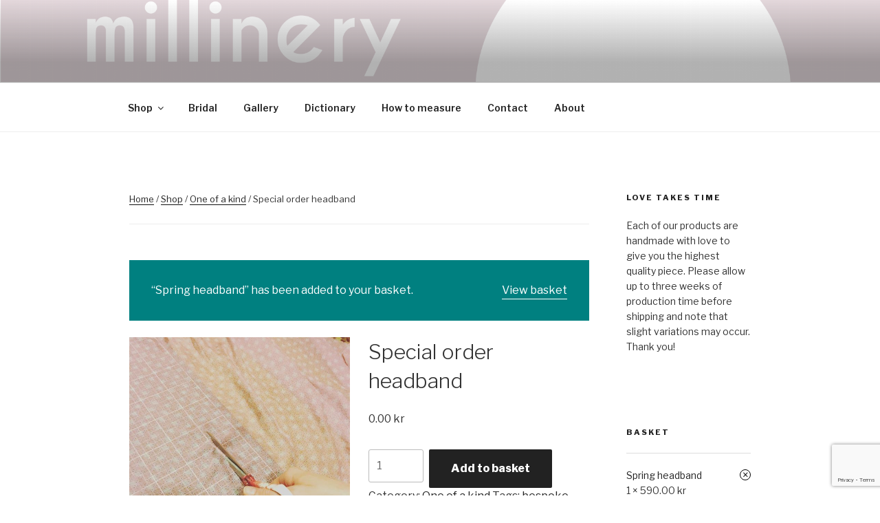

--- FILE ---
content_type: text/html; charset=utf-8
request_url: https://www.google.com/recaptcha/api2/anchor?ar=1&k=6LfYDcgUAAAAAL4624Y_hlmOL0QygZnZ791LfpSS&co=aHR0cDovL3d3dy5iam9ybnJhbW1pbGxpbmVyeS5jb206ODA.&hl=en&v=PoyoqOPhxBO7pBk68S4YbpHZ&size=invisible&anchor-ms=20000&execute-ms=30000&cb=3lwkd78whpqc
body_size: 48653
content:
<!DOCTYPE HTML><html dir="ltr" lang="en"><head><meta http-equiv="Content-Type" content="text/html; charset=UTF-8">
<meta http-equiv="X-UA-Compatible" content="IE=edge">
<title>reCAPTCHA</title>
<style type="text/css">
/* cyrillic-ext */
@font-face {
  font-family: 'Roboto';
  font-style: normal;
  font-weight: 400;
  font-stretch: 100%;
  src: url(//fonts.gstatic.com/s/roboto/v48/KFO7CnqEu92Fr1ME7kSn66aGLdTylUAMa3GUBHMdazTgWw.woff2) format('woff2');
  unicode-range: U+0460-052F, U+1C80-1C8A, U+20B4, U+2DE0-2DFF, U+A640-A69F, U+FE2E-FE2F;
}
/* cyrillic */
@font-face {
  font-family: 'Roboto';
  font-style: normal;
  font-weight: 400;
  font-stretch: 100%;
  src: url(//fonts.gstatic.com/s/roboto/v48/KFO7CnqEu92Fr1ME7kSn66aGLdTylUAMa3iUBHMdazTgWw.woff2) format('woff2');
  unicode-range: U+0301, U+0400-045F, U+0490-0491, U+04B0-04B1, U+2116;
}
/* greek-ext */
@font-face {
  font-family: 'Roboto';
  font-style: normal;
  font-weight: 400;
  font-stretch: 100%;
  src: url(//fonts.gstatic.com/s/roboto/v48/KFO7CnqEu92Fr1ME7kSn66aGLdTylUAMa3CUBHMdazTgWw.woff2) format('woff2');
  unicode-range: U+1F00-1FFF;
}
/* greek */
@font-face {
  font-family: 'Roboto';
  font-style: normal;
  font-weight: 400;
  font-stretch: 100%;
  src: url(//fonts.gstatic.com/s/roboto/v48/KFO7CnqEu92Fr1ME7kSn66aGLdTylUAMa3-UBHMdazTgWw.woff2) format('woff2');
  unicode-range: U+0370-0377, U+037A-037F, U+0384-038A, U+038C, U+038E-03A1, U+03A3-03FF;
}
/* math */
@font-face {
  font-family: 'Roboto';
  font-style: normal;
  font-weight: 400;
  font-stretch: 100%;
  src: url(//fonts.gstatic.com/s/roboto/v48/KFO7CnqEu92Fr1ME7kSn66aGLdTylUAMawCUBHMdazTgWw.woff2) format('woff2');
  unicode-range: U+0302-0303, U+0305, U+0307-0308, U+0310, U+0312, U+0315, U+031A, U+0326-0327, U+032C, U+032F-0330, U+0332-0333, U+0338, U+033A, U+0346, U+034D, U+0391-03A1, U+03A3-03A9, U+03B1-03C9, U+03D1, U+03D5-03D6, U+03F0-03F1, U+03F4-03F5, U+2016-2017, U+2034-2038, U+203C, U+2040, U+2043, U+2047, U+2050, U+2057, U+205F, U+2070-2071, U+2074-208E, U+2090-209C, U+20D0-20DC, U+20E1, U+20E5-20EF, U+2100-2112, U+2114-2115, U+2117-2121, U+2123-214F, U+2190, U+2192, U+2194-21AE, U+21B0-21E5, U+21F1-21F2, U+21F4-2211, U+2213-2214, U+2216-22FF, U+2308-230B, U+2310, U+2319, U+231C-2321, U+2336-237A, U+237C, U+2395, U+239B-23B7, U+23D0, U+23DC-23E1, U+2474-2475, U+25AF, U+25B3, U+25B7, U+25BD, U+25C1, U+25CA, U+25CC, U+25FB, U+266D-266F, U+27C0-27FF, U+2900-2AFF, U+2B0E-2B11, U+2B30-2B4C, U+2BFE, U+3030, U+FF5B, U+FF5D, U+1D400-1D7FF, U+1EE00-1EEFF;
}
/* symbols */
@font-face {
  font-family: 'Roboto';
  font-style: normal;
  font-weight: 400;
  font-stretch: 100%;
  src: url(//fonts.gstatic.com/s/roboto/v48/KFO7CnqEu92Fr1ME7kSn66aGLdTylUAMaxKUBHMdazTgWw.woff2) format('woff2');
  unicode-range: U+0001-000C, U+000E-001F, U+007F-009F, U+20DD-20E0, U+20E2-20E4, U+2150-218F, U+2190, U+2192, U+2194-2199, U+21AF, U+21E6-21F0, U+21F3, U+2218-2219, U+2299, U+22C4-22C6, U+2300-243F, U+2440-244A, U+2460-24FF, U+25A0-27BF, U+2800-28FF, U+2921-2922, U+2981, U+29BF, U+29EB, U+2B00-2BFF, U+4DC0-4DFF, U+FFF9-FFFB, U+10140-1018E, U+10190-1019C, U+101A0, U+101D0-101FD, U+102E0-102FB, U+10E60-10E7E, U+1D2C0-1D2D3, U+1D2E0-1D37F, U+1F000-1F0FF, U+1F100-1F1AD, U+1F1E6-1F1FF, U+1F30D-1F30F, U+1F315, U+1F31C, U+1F31E, U+1F320-1F32C, U+1F336, U+1F378, U+1F37D, U+1F382, U+1F393-1F39F, U+1F3A7-1F3A8, U+1F3AC-1F3AF, U+1F3C2, U+1F3C4-1F3C6, U+1F3CA-1F3CE, U+1F3D4-1F3E0, U+1F3ED, U+1F3F1-1F3F3, U+1F3F5-1F3F7, U+1F408, U+1F415, U+1F41F, U+1F426, U+1F43F, U+1F441-1F442, U+1F444, U+1F446-1F449, U+1F44C-1F44E, U+1F453, U+1F46A, U+1F47D, U+1F4A3, U+1F4B0, U+1F4B3, U+1F4B9, U+1F4BB, U+1F4BF, U+1F4C8-1F4CB, U+1F4D6, U+1F4DA, U+1F4DF, U+1F4E3-1F4E6, U+1F4EA-1F4ED, U+1F4F7, U+1F4F9-1F4FB, U+1F4FD-1F4FE, U+1F503, U+1F507-1F50B, U+1F50D, U+1F512-1F513, U+1F53E-1F54A, U+1F54F-1F5FA, U+1F610, U+1F650-1F67F, U+1F687, U+1F68D, U+1F691, U+1F694, U+1F698, U+1F6AD, U+1F6B2, U+1F6B9-1F6BA, U+1F6BC, U+1F6C6-1F6CF, U+1F6D3-1F6D7, U+1F6E0-1F6EA, U+1F6F0-1F6F3, U+1F6F7-1F6FC, U+1F700-1F7FF, U+1F800-1F80B, U+1F810-1F847, U+1F850-1F859, U+1F860-1F887, U+1F890-1F8AD, U+1F8B0-1F8BB, U+1F8C0-1F8C1, U+1F900-1F90B, U+1F93B, U+1F946, U+1F984, U+1F996, U+1F9E9, U+1FA00-1FA6F, U+1FA70-1FA7C, U+1FA80-1FA89, U+1FA8F-1FAC6, U+1FACE-1FADC, U+1FADF-1FAE9, U+1FAF0-1FAF8, U+1FB00-1FBFF;
}
/* vietnamese */
@font-face {
  font-family: 'Roboto';
  font-style: normal;
  font-weight: 400;
  font-stretch: 100%;
  src: url(//fonts.gstatic.com/s/roboto/v48/KFO7CnqEu92Fr1ME7kSn66aGLdTylUAMa3OUBHMdazTgWw.woff2) format('woff2');
  unicode-range: U+0102-0103, U+0110-0111, U+0128-0129, U+0168-0169, U+01A0-01A1, U+01AF-01B0, U+0300-0301, U+0303-0304, U+0308-0309, U+0323, U+0329, U+1EA0-1EF9, U+20AB;
}
/* latin-ext */
@font-face {
  font-family: 'Roboto';
  font-style: normal;
  font-weight: 400;
  font-stretch: 100%;
  src: url(//fonts.gstatic.com/s/roboto/v48/KFO7CnqEu92Fr1ME7kSn66aGLdTylUAMa3KUBHMdazTgWw.woff2) format('woff2');
  unicode-range: U+0100-02BA, U+02BD-02C5, U+02C7-02CC, U+02CE-02D7, U+02DD-02FF, U+0304, U+0308, U+0329, U+1D00-1DBF, U+1E00-1E9F, U+1EF2-1EFF, U+2020, U+20A0-20AB, U+20AD-20C0, U+2113, U+2C60-2C7F, U+A720-A7FF;
}
/* latin */
@font-face {
  font-family: 'Roboto';
  font-style: normal;
  font-weight: 400;
  font-stretch: 100%;
  src: url(//fonts.gstatic.com/s/roboto/v48/KFO7CnqEu92Fr1ME7kSn66aGLdTylUAMa3yUBHMdazQ.woff2) format('woff2');
  unicode-range: U+0000-00FF, U+0131, U+0152-0153, U+02BB-02BC, U+02C6, U+02DA, U+02DC, U+0304, U+0308, U+0329, U+2000-206F, U+20AC, U+2122, U+2191, U+2193, U+2212, U+2215, U+FEFF, U+FFFD;
}
/* cyrillic-ext */
@font-face {
  font-family: 'Roboto';
  font-style: normal;
  font-weight: 500;
  font-stretch: 100%;
  src: url(//fonts.gstatic.com/s/roboto/v48/KFO7CnqEu92Fr1ME7kSn66aGLdTylUAMa3GUBHMdazTgWw.woff2) format('woff2');
  unicode-range: U+0460-052F, U+1C80-1C8A, U+20B4, U+2DE0-2DFF, U+A640-A69F, U+FE2E-FE2F;
}
/* cyrillic */
@font-face {
  font-family: 'Roboto';
  font-style: normal;
  font-weight: 500;
  font-stretch: 100%;
  src: url(//fonts.gstatic.com/s/roboto/v48/KFO7CnqEu92Fr1ME7kSn66aGLdTylUAMa3iUBHMdazTgWw.woff2) format('woff2');
  unicode-range: U+0301, U+0400-045F, U+0490-0491, U+04B0-04B1, U+2116;
}
/* greek-ext */
@font-face {
  font-family: 'Roboto';
  font-style: normal;
  font-weight: 500;
  font-stretch: 100%;
  src: url(//fonts.gstatic.com/s/roboto/v48/KFO7CnqEu92Fr1ME7kSn66aGLdTylUAMa3CUBHMdazTgWw.woff2) format('woff2');
  unicode-range: U+1F00-1FFF;
}
/* greek */
@font-face {
  font-family: 'Roboto';
  font-style: normal;
  font-weight: 500;
  font-stretch: 100%;
  src: url(//fonts.gstatic.com/s/roboto/v48/KFO7CnqEu92Fr1ME7kSn66aGLdTylUAMa3-UBHMdazTgWw.woff2) format('woff2');
  unicode-range: U+0370-0377, U+037A-037F, U+0384-038A, U+038C, U+038E-03A1, U+03A3-03FF;
}
/* math */
@font-face {
  font-family: 'Roboto';
  font-style: normal;
  font-weight: 500;
  font-stretch: 100%;
  src: url(//fonts.gstatic.com/s/roboto/v48/KFO7CnqEu92Fr1ME7kSn66aGLdTylUAMawCUBHMdazTgWw.woff2) format('woff2');
  unicode-range: U+0302-0303, U+0305, U+0307-0308, U+0310, U+0312, U+0315, U+031A, U+0326-0327, U+032C, U+032F-0330, U+0332-0333, U+0338, U+033A, U+0346, U+034D, U+0391-03A1, U+03A3-03A9, U+03B1-03C9, U+03D1, U+03D5-03D6, U+03F0-03F1, U+03F4-03F5, U+2016-2017, U+2034-2038, U+203C, U+2040, U+2043, U+2047, U+2050, U+2057, U+205F, U+2070-2071, U+2074-208E, U+2090-209C, U+20D0-20DC, U+20E1, U+20E5-20EF, U+2100-2112, U+2114-2115, U+2117-2121, U+2123-214F, U+2190, U+2192, U+2194-21AE, U+21B0-21E5, U+21F1-21F2, U+21F4-2211, U+2213-2214, U+2216-22FF, U+2308-230B, U+2310, U+2319, U+231C-2321, U+2336-237A, U+237C, U+2395, U+239B-23B7, U+23D0, U+23DC-23E1, U+2474-2475, U+25AF, U+25B3, U+25B7, U+25BD, U+25C1, U+25CA, U+25CC, U+25FB, U+266D-266F, U+27C0-27FF, U+2900-2AFF, U+2B0E-2B11, U+2B30-2B4C, U+2BFE, U+3030, U+FF5B, U+FF5D, U+1D400-1D7FF, U+1EE00-1EEFF;
}
/* symbols */
@font-face {
  font-family: 'Roboto';
  font-style: normal;
  font-weight: 500;
  font-stretch: 100%;
  src: url(//fonts.gstatic.com/s/roboto/v48/KFO7CnqEu92Fr1ME7kSn66aGLdTylUAMaxKUBHMdazTgWw.woff2) format('woff2');
  unicode-range: U+0001-000C, U+000E-001F, U+007F-009F, U+20DD-20E0, U+20E2-20E4, U+2150-218F, U+2190, U+2192, U+2194-2199, U+21AF, U+21E6-21F0, U+21F3, U+2218-2219, U+2299, U+22C4-22C6, U+2300-243F, U+2440-244A, U+2460-24FF, U+25A0-27BF, U+2800-28FF, U+2921-2922, U+2981, U+29BF, U+29EB, U+2B00-2BFF, U+4DC0-4DFF, U+FFF9-FFFB, U+10140-1018E, U+10190-1019C, U+101A0, U+101D0-101FD, U+102E0-102FB, U+10E60-10E7E, U+1D2C0-1D2D3, U+1D2E0-1D37F, U+1F000-1F0FF, U+1F100-1F1AD, U+1F1E6-1F1FF, U+1F30D-1F30F, U+1F315, U+1F31C, U+1F31E, U+1F320-1F32C, U+1F336, U+1F378, U+1F37D, U+1F382, U+1F393-1F39F, U+1F3A7-1F3A8, U+1F3AC-1F3AF, U+1F3C2, U+1F3C4-1F3C6, U+1F3CA-1F3CE, U+1F3D4-1F3E0, U+1F3ED, U+1F3F1-1F3F3, U+1F3F5-1F3F7, U+1F408, U+1F415, U+1F41F, U+1F426, U+1F43F, U+1F441-1F442, U+1F444, U+1F446-1F449, U+1F44C-1F44E, U+1F453, U+1F46A, U+1F47D, U+1F4A3, U+1F4B0, U+1F4B3, U+1F4B9, U+1F4BB, U+1F4BF, U+1F4C8-1F4CB, U+1F4D6, U+1F4DA, U+1F4DF, U+1F4E3-1F4E6, U+1F4EA-1F4ED, U+1F4F7, U+1F4F9-1F4FB, U+1F4FD-1F4FE, U+1F503, U+1F507-1F50B, U+1F50D, U+1F512-1F513, U+1F53E-1F54A, U+1F54F-1F5FA, U+1F610, U+1F650-1F67F, U+1F687, U+1F68D, U+1F691, U+1F694, U+1F698, U+1F6AD, U+1F6B2, U+1F6B9-1F6BA, U+1F6BC, U+1F6C6-1F6CF, U+1F6D3-1F6D7, U+1F6E0-1F6EA, U+1F6F0-1F6F3, U+1F6F7-1F6FC, U+1F700-1F7FF, U+1F800-1F80B, U+1F810-1F847, U+1F850-1F859, U+1F860-1F887, U+1F890-1F8AD, U+1F8B0-1F8BB, U+1F8C0-1F8C1, U+1F900-1F90B, U+1F93B, U+1F946, U+1F984, U+1F996, U+1F9E9, U+1FA00-1FA6F, U+1FA70-1FA7C, U+1FA80-1FA89, U+1FA8F-1FAC6, U+1FACE-1FADC, U+1FADF-1FAE9, U+1FAF0-1FAF8, U+1FB00-1FBFF;
}
/* vietnamese */
@font-face {
  font-family: 'Roboto';
  font-style: normal;
  font-weight: 500;
  font-stretch: 100%;
  src: url(//fonts.gstatic.com/s/roboto/v48/KFO7CnqEu92Fr1ME7kSn66aGLdTylUAMa3OUBHMdazTgWw.woff2) format('woff2');
  unicode-range: U+0102-0103, U+0110-0111, U+0128-0129, U+0168-0169, U+01A0-01A1, U+01AF-01B0, U+0300-0301, U+0303-0304, U+0308-0309, U+0323, U+0329, U+1EA0-1EF9, U+20AB;
}
/* latin-ext */
@font-face {
  font-family: 'Roboto';
  font-style: normal;
  font-weight: 500;
  font-stretch: 100%;
  src: url(//fonts.gstatic.com/s/roboto/v48/KFO7CnqEu92Fr1ME7kSn66aGLdTylUAMa3KUBHMdazTgWw.woff2) format('woff2');
  unicode-range: U+0100-02BA, U+02BD-02C5, U+02C7-02CC, U+02CE-02D7, U+02DD-02FF, U+0304, U+0308, U+0329, U+1D00-1DBF, U+1E00-1E9F, U+1EF2-1EFF, U+2020, U+20A0-20AB, U+20AD-20C0, U+2113, U+2C60-2C7F, U+A720-A7FF;
}
/* latin */
@font-face {
  font-family: 'Roboto';
  font-style: normal;
  font-weight: 500;
  font-stretch: 100%;
  src: url(//fonts.gstatic.com/s/roboto/v48/KFO7CnqEu92Fr1ME7kSn66aGLdTylUAMa3yUBHMdazQ.woff2) format('woff2');
  unicode-range: U+0000-00FF, U+0131, U+0152-0153, U+02BB-02BC, U+02C6, U+02DA, U+02DC, U+0304, U+0308, U+0329, U+2000-206F, U+20AC, U+2122, U+2191, U+2193, U+2212, U+2215, U+FEFF, U+FFFD;
}
/* cyrillic-ext */
@font-face {
  font-family: 'Roboto';
  font-style: normal;
  font-weight: 900;
  font-stretch: 100%;
  src: url(//fonts.gstatic.com/s/roboto/v48/KFO7CnqEu92Fr1ME7kSn66aGLdTylUAMa3GUBHMdazTgWw.woff2) format('woff2');
  unicode-range: U+0460-052F, U+1C80-1C8A, U+20B4, U+2DE0-2DFF, U+A640-A69F, U+FE2E-FE2F;
}
/* cyrillic */
@font-face {
  font-family: 'Roboto';
  font-style: normal;
  font-weight: 900;
  font-stretch: 100%;
  src: url(//fonts.gstatic.com/s/roboto/v48/KFO7CnqEu92Fr1ME7kSn66aGLdTylUAMa3iUBHMdazTgWw.woff2) format('woff2');
  unicode-range: U+0301, U+0400-045F, U+0490-0491, U+04B0-04B1, U+2116;
}
/* greek-ext */
@font-face {
  font-family: 'Roboto';
  font-style: normal;
  font-weight: 900;
  font-stretch: 100%;
  src: url(//fonts.gstatic.com/s/roboto/v48/KFO7CnqEu92Fr1ME7kSn66aGLdTylUAMa3CUBHMdazTgWw.woff2) format('woff2');
  unicode-range: U+1F00-1FFF;
}
/* greek */
@font-face {
  font-family: 'Roboto';
  font-style: normal;
  font-weight: 900;
  font-stretch: 100%;
  src: url(//fonts.gstatic.com/s/roboto/v48/KFO7CnqEu92Fr1ME7kSn66aGLdTylUAMa3-UBHMdazTgWw.woff2) format('woff2');
  unicode-range: U+0370-0377, U+037A-037F, U+0384-038A, U+038C, U+038E-03A1, U+03A3-03FF;
}
/* math */
@font-face {
  font-family: 'Roboto';
  font-style: normal;
  font-weight: 900;
  font-stretch: 100%;
  src: url(//fonts.gstatic.com/s/roboto/v48/KFO7CnqEu92Fr1ME7kSn66aGLdTylUAMawCUBHMdazTgWw.woff2) format('woff2');
  unicode-range: U+0302-0303, U+0305, U+0307-0308, U+0310, U+0312, U+0315, U+031A, U+0326-0327, U+032C, U+032F-0330, U+0332-0333, U+0338, U+033A, U+0346, U+034D, U+0391-03A1, U+03A3-03A9, U+03B1-03C9, U+03D1, U+03D5-03D6, U+03F0-03F1, U+03F4-03F5, U+2016-2017, U+2034-2038, U+203C, U+2040, U+2043, U+2047, U+2050, U+2057, U+205F, U+2070-2071, U+2074-208E, U+2090-209C, U+20D0-20DC, U+20E1, U+20E5-20EF, U+2100-2112, U+2114-2115, U+2117-2121, U+2123-214F, U+2190, U+2192, U+2194-21AE, U+21B0-21E5, U+21F1-21F2, U+21F4-2211, U+2213-2214, U+2216-22FF, U+2308-230B, U+2310, U+2319, U+231C-2321, U+2336-237A, U+237C, U+2395, U+239B-23B7, U+23D0, U+23DC-23E1, U+2474-2475, U+25AF, U+25B3, U+25B7, U+25BD, U+25C1, U+25CA, U+25CC, U+25FB, U+266D-266F, U+27C0-27FF, U+2900-2AFF, U+2B0E-2B11, U+2B30-2B4C, U+2BFE, U+3030, U+FF5B, U+FF5D, U+1D400-1D7FF, U+1EE00-1EEFF;
}
/* symbols */
@font-face {
  font-family: 'Roboto';
  font-style: normal;
  font-weight: 900;
  font-stretch: 100%;
  src: url(//fonts.gstatic.com/s/roboto/v48/KFO7CnqEu92Fr1ME7kSn66aGLdTylUAMaxKUBHMdazTgWw.woff2) format('woff2');
  unicode-range: U+0001-000C, U+000E-001F, U+007F-009F, U+20DD-20E0, U+20E2-20E4, U+2150-218F, U+2190, U+2192, U+2194-2199, U+21AF, U+21E6-21F0, U+21F3, U+2218-2219, U+2299, U+22C4-22C6, U+2300-243F, U+2440-244A, U+2460-24FF, U+25A0-27BF, U+2800-28FF, U+2921-2922, U+2981, U+29BF, U+29EB, U+2B00-2BFF, U+4DC0-4DFF, U+FFF9-FFFB, U+10140-1018E, U+10190-1019C, U+101A0, U+101D0-101FD, U+102E0-102FB, U+10E60-10E7E, U+1D2C0-1D2D3, U+1D2E0-1D37F, U+1F000-1F0FF, U+1F100-1F1AD, U+1F1E6-1F1FF, U+1F30D-1F30F, U+1F315, U+1F31C, U+1F31E, U+1F320-1F32C, U+1F336, U+1F378, U+1F37D, U+1F382, U+1F393-1F39F, U+1F3A7-1F3A8, U+1F3AC-1F3AF, U+1F3C2, U+1F3C4-1F3C6, U+1F3CA-1F3CE, U+1F3D4-1F3E0, U+1F3ED, U+1F3F1-1F3F3, U+1F3F5-1F3F7, U+1F408, U+1F415, U+1F41F, U+1F426, U+1F43F, U+1F441-1F442, U+1F444, U+1F446-1F449, U+1F44C-1F44E, U+1F453, U+1F46A, U+1F47D, U+1F4A3, U+1F4B0, U+1F4B3, U+1F4B9, U+1F4BB, U+1F4BF, U+1F4C8-1F4CB, U+1F4D6, U+1F4DA, U+1F4DF, U+1F4E3-1F4E6, U+1F4EA-1F4ED, U+1F4F7, U+1F4F9-1F4FB, U+1F4FD-1F4FE, U+1F503, U+1F507-1F50B, U+1F50D, U+1F512-1F513, U+1F53E-1F54A, U+1F54F-1F5FA, U+1F610, U+1F650-1F67F, U+1F687, U+1F68D, U+1F691, U+1F694, U+1F698, U+1F6AD, U+1F6B2, U+1F6B9-1F6BA, U+1F6BC, U+1F6C6-1F6CF, U+1F6D3-1F6D7, U+1F6E0-1F6EA, U+1F6F0-1F6F3, U+1F6F7-1F6FC, U+1F700-1F7FF, U+1F800-1F80B, U+1F810-1F847, U+1F850-1F859, U+1F860-1F887, U+1F890-1F8AD, U+1F8B0-1F8BB, U+1F8C0-1F8C1, U+1F900-1F90B, U+1F93B, U+1F946, U+1F984, U+1F996, U+1F9E9, U+1FA00-1FA6F, U+1FA70-1FA7C, U+1FA80-1FA89, U+1FA8F-1FAC6, U+1FACE-1FADC, U+1FADF-1FAE9, U+1FAF0-1FAF8, U+1FB00-1FBFF;
}
/* vietnamese */
@font-face {
  font-family: 'Roboto';
  font-style: normal;
  font-weight: 900;
  font-stretch: 100%;
  src: url(//fonts.gstatic.com/s/roboto/v48/KFO7CnqEu92Fr1ME7kSn66aGLdTylUAMa3OUBHMdazTgWw.woff2) format('woff2');
  unicode-range: U+0102-0103, U+0110-0111, U+0128-0129, U+0168-0169, U+01A0-01A1, U+01AF-01B0, U+0300-0301, U+0303-0304, U+0308-0309, U+0323, U+0329, U+1EA0-1EF9, U+20AB;
}
/* latin-ext */
@font-face {
  font-family: 'Roboto';
  font-style: normal;
  font-weight: 900;
  font-stretch: 100%;
  src: url(//fonts.gstatic.com/s/roboto/v48/KFO7CnqEu92Fr1ME7kSn66aGLdTylUAMa3KUBHMdazTgWw.woff2) format('woff2');
  unicode-range: U+0100-02BA, U+02BD-02C5, U+02C7-02CC, U+02CE-02D7, U+02DD-02FF, U+0304, U+0308, U+0329, U+1D00-1DBF, U+1E00-1E9F, U+1EF2-1EFF, U+2020, U+20A0-20AB, U+20AD-20C0, U+2113, U+2C60-2C7F, U+A720-A7FF;
}
/* latin */
@font-face {
  font-family: 'Roboto';
  font-style: normal;
  font-weight: 900;
  font-stretch: 100%;
  src: url(//fonts.gstatic.com/s/roboto/v48/KFO7CnqEu92Fr1ME7kSn66aGLdTylUAMa3yUBHMdazQ.woff2) format('woff2');
  unicode-range: U+0000-00FF, U+0131, U+0152-0153, U+02BB-02BC, U+02C6, U+02DA, U+02DC, U+0304, U+0308, U+0329, U+2000-206F, U+20AC, U+2122, U+2191, U+2193, U+2212, U+2215, U+FEFF, U+FFFD;
}

</style>
<link rel="stylesheet" type="text/css" href="https://www.gstatic.com/recaptcha/releases/PoyoqOPhxBO7pBk68S4YbpHZ/styles__ltr.css">
<script nonce="RHGMewzeKNlWgLhv-Tqzhw" type="text/javascript">window['__recaptcha_api'] = 'https://www.google.com/recaptcha/api2/';</script>
<script type="text/javascript" src="https://www.gstatic.com/recaptcha/releases/PoyoqOPhxBO7pBk68S4YbpHZ/recaptcha__en.js" nonce="RHGMewzeKNlWgLhv-Tqzhw">
      
    </script></head>
<body><div id="rc-anchor-alert" class="rc-anchor-alert"></div>
<input type="hidden" id="recaptcha-token" value="[base64]">
<script type="text/javascript" nonce="RHGMewzeKNlWgLhv-Tqzhw">
      recaptcha.anchor.Main.init("[\x22ainput\x22,[\x22bgdata\x22,\x22\x22,\[base64]/[base64]/MjU1Ong/[base64]/[base64]/[base64]/[base64]/[base64]/[base64]/[base64]/[base64]/[base64]/[base64]/[base64]/[base64]/[base64]/[base64]/[base64]\\u003d\x22,\[base64]\x22,\x22wow3w4cJMUzDjMOgw6pJFHbCh8KZdSPDv0IIwrDCigbCt0DDrAU4wq7DhT/DvBV2Hnhkw7zCqD/ClsKqZxNmVMOhHVbCg8Oxw7XDpgvCqcK2U0t7w7JGwpZ/TSbCgj/[base64]/CksOqwrjCicOqwpcQV8KNYh/CuUbDsMOHwohFIcK/LXzCqjfDisOow4bDisKNfwPCl8KBMAnCvn4CcMOQwqPDksKfw4oANklLZG3CksKcw6gcZsOjF2vDuMK7YHzCv8Opw7FuSMKZE8KLbcKeLsK0wrpfwoDCigAbwqtlw7XDgRhLwpjCrmo6wo7DsndjIsOPwrhEw7/[base64]/[base64]/Cu1Aow4k8w4/[base64]/CrDHCujDCiFHCvUjCgzZUdcOsJ3piKcKYwpDCiw0Cw7DCpD7DuMK/HsKNGW3Dv8KOw47CkgnDqx4Lw7zCmz8/Tm5nwqx7OsOfM8KVw4/CnkDCrWTCr8KjS8KfPx1MeBs+w5fDlcKtw5rCi3tsbibDrDAIIsOcejRVZCXDoh/Dkg4mw7Ulw5UKO8Kqw6NgwpYEwrN6K8O0SytrRTnCsU/CqgMyXBAPXAbDh8KFw5cow4bDlsOOw5t2wqrCtMKTFyR5wrrCnw3CqmhgVMOsesKVwrTCncKRwqHCksODDkrDjsOBPG/DvhMBfXBhw7RuwpoVwrTCncKOwpTCocOTwowhRS7DnWkPw7PCisO5dDVGw75Dw6Fzw7jClsKuw4TDgsOrfx4Twq51wo9eexDCicKEw7INwohNwrFLSh3DtsKECyk/EG/Ct8KaGsObwq/DisKFUcK4w5E/FcKhwqxPwpjCrsKxC3BAwr8ewoV2wqJKw7rDu8KbDcKzwo5ncwHCunBYw68VawQXwrIyw5nDm8OmwqHDr8Kjw6MHwphrE1zDrsKDwrXDtG7CuMOsd8OIw4/DhsKtccK5H8OwXgjCu8KobVrDvsK2Q8OLdDjCocKlSMOTw6VSUcKYw7HCskpzwqsQZjEAwrDDqH/Dq8OrwpjDqsKpOStfw7TDssOFwr/Cn1fCkQdhwp9yY8OwasO/wqnCn8KowqvCoGPClsOYd8KGH8KAwojDjkVvS35ZcMKkUsKqIcKBwqnCpsOTw6c9w4xFw4XCrCMCwr3Cj0PDplvCkGzCqUwdw5HDuMKdF8KUwo9HeTkOwr/CsMOWBn/Cv1JnwqMSw41/[base64]/DngBEw4N6SEAxCUg1bTzDh8O7CTfDqMOQXsOnwqHCmRzDrsOodhUbWsOue2VKaMOKbG/DnF8JK8Kjw4nCnsKdCXzDhU7DlcOfwoLCo8KpWsKiw5fDuAbCvMKjw4Nhwp4qMy/Djik4wpBKwo5KBnMtwqPCr8KRSsOmVGnCh1YLwoLCsMKcw5jDnx5dw7XCjMOeR8KMfTxlRiHDokE0a8KFwpnDn2NvEx1AczvCuXLDtRARwqI8MXvCsmXDvEZFZ8ORw7fClTLChsO+Wykdw4dNIGofw5XCiMOQw6gIw4Alw6UYw73Dlk47K0nDl2Q/d8KlGcK8wqTCuRbCtQ/CjRkPUcO1wqNWLhfCkcOYwpDCpWzClsOMw6PDoUR5CGLChRfDvsKtw6BRw4/CtG9pwrXDpFZ5w7fDhVMrIMKaR8KVPsKzwrpuw53DgsO7GX7DsjfDnQbCkV7DkFHDmmXCsyTCvMKxGMOSOcKAQMKDVEPCtk9swpjCp0AUFWgZcSLDjmDCqB7CtMKwSk5qwptzwrJ4w7TDo8OBcmQXw7HClsK3wr/Di8KdwrTDksO3I03CkyczJcKWwo3CskgFwqp/aGvCqBRkw7nCkcKoRBbCp8KrSsOfw4fDhxgWKcKbwobCpzpMMMO1w4giw6hAw6/DkSzDiSUBP8O0w4kLw54ww4kIQMOmDjDDhMOuwocKH8KOPMKpLm/DqcOeCTIgw6wdw77Co8K2dijCi8OvYcOBZ8K7ScOuT8KiJsOLwrvCrydhwrRXf8OOFsKxwr9Rw45LXcOzXcK7ZMO/NMKlw5gIJ2fClB/DscO9wovDgcOHQMO+w5fDhcKOw7x5DsO/DsOew688wpRfw4JUwoJuwovDisOdw4HDk2NSQsKrAsKPw4QVw5LCpcK+w5ADbCJYw4fDg0V9BSHCg2U3D8KHw7liwrDChhFzwq7DojLDjMO/[base64]/DhxvDmVhibQ/Dt27DpG4HMEXDnzzCmsOCwqPCisKbw71VGMOnV8K8w63Dkz/DjHjChQ/DsCjDpHzCkMOSw557wpFLw7AteBnCncKfwpXDuMKlwrjCm2DDs8OAw5tNA3UywrY9wpg4axvDkcOQwqwxwrRaMi7CtsKAJcKaNVcvwpR9D2HCpsKFwovDmMOJZV/Cvw/Dv8OXIMKJJ8Kcw5/CgcKTBU1MwqDClsKoDsKGPDLDonjCpsKLw6wXBkDDgAPCj8Kow4fDhUIBRcOlw7gow6UAwrgLZDpNDxEHw6HDkRkNPcKywq5Yw5tlwrbCvMOZw4TCpG5vwo0FwoBhYE10w7tXwpQFwpLDiRQQw5jCh8Ofw6I6X8KVQ8OUwqA/wrfCpiDDoMOzw6zDhMK+w6kNfcK/wrsLSsOlw7XDu8KowoJST8KMwq1tw7/[base64]/CpcOQHcO3GsKRw7JOw6TCiBE4QMKOw7QYw5pnw5dewoFJw5I8w6DDk8KjcivDi3EmFj3ClkvDgRQOC3k0woFxw7vDicOFwro1WMKcaE5jesOwS8OtesKmw5lSwq1MGsO4X2IywqjCi8OWw4LDty5XS3jCrBxmB8KmV2jCt3vCrXnDosKQIMOAw7fCocORQsOJWW/[base64]/W308AMOQw7wMwrcOVxFKI8OUw58pZMKsfMKJWMOwTQvCg8OLwrNUw7PDoMOfw4DDj8O4bSLDlcKZB8OlasKvO2LDhx3Dt8K/w5bDrMOdwphHw6TDtsKAw6/CpMOydEBEL8KMwpBMw4nCoXxfeWLDuBMJScO5w7vDtsOYw5oKVMKGI8OhbcKZwrjCvwdTc8KGw4vDqwTDsMONRi4hwo/DrAgNP8OqcG7CtsKzw5g/wq5jwqPDqidTw6DDh8Ohw5fDhkhJw4zCksOXWXVKwqbCvcKUWMKrwo9TI2JSw7cXwpPDtF4vwo/Cpg1ReT3Drx3CjAbDnsKHKMO+woYoWw3CpzHDsAnCph/Dh1Viw7VmwqFUwoLDkCDDmmfDqcO5YlHCvVHDrcKQB8KuOiJQNz3DnCwdw5bCpsKmw5LDjcOCwr7DuCnCmX/DjGzDrWjDp8KmYcK3wrYGwrFLd0wxwoDCpnxLw5wTXV5Tw41wJsK9HBfCknVzwrkSSMKUBcKIw6M7w4/[base64]/wrl7wrIIwqnDtw0yYwDDhsKdZsKiw5hfdMOAUsK+YS7CmsOPM1cTwo7CqMK1I8KBDn/[base64]/[base64]/CocKKwqvDkWRiwpcKA2wkDBR/w512Lhllw4Vew5AEXEJBwrDCg8K5w7fChcKfwoxqF8OewqLCmsKXNhbDtFfCtcO7FcOWScOYw6jDiMKFAgBEX2zClVoAP8OgaMOASGwpdEU3wq02wovCtcKhbxIhCcKHwojDgMOZJMOUwp7Dg8KrNFvDjRZ2w4JXClBJwptDwrjDjMO4LMK/UiV1TsK8wpAGR1JXQWLClcKbw60cwp/Ckw3DgS5FLmkhw5x2w7TDosOnwp4CwoXCqyTCg8O4K8K5w6fDlsOzRg7DuADDu8OTwrMtSTwXw58rwpFxw57CtGPDvzUMPMOQcShhwqrCghHDgMOqK8KsLcO2AsK3wo/CiMKJw6ZsEjZUwpfDrsOgw4nDvMKGw64ySMKXV8O5w5NZwpzDuVHDocKbw4/CrHXDhmhUOyTDnMKUw6wtw4nDpkbCjMOycsKJFcKzw73Dr8O8w7tGwpzCvBbCh8K1w6HCvV/CnMOndcOoPcOEVz3Cp8Kua8K4OENawotsw7rDuHHDqMOWwqpkwr4SG11aw6/DqMOUw4vDkcOrwrXDj8Kaw7Adwr5NF8KiZcOnw53CksKxw5zDrsKqwppQw5vDkwdDb04lRcONw746w5TDtlDDoxvCtMOQwqjCtBzDv8Oow4Zdw5zDsjLDsxs1wqNgDsK4LMKCRW/Ct8KrwqE+eMK7DhxtdMKfwpUxw6XCn3HCsMOHw7spd2MNw6RlTXxlw4ptUMOEfkXDj8KlSHzCvsKZSMKqEBHDpwfCicOQwqXCvsKQKn1tw4ZBw4hwfH4FMMOtEcKOw7HCqsO6K0jDt8ODwq9dwoo2w4ZowqXCnMKpW8O7w4bDrETDh2LCt8KxIsKhO2lLw63Dt8K5wo/[base64]/CgcOCOw4sWcOYw47DsFYOfsO0w6LDo3fCrcOjw5xdK2BJwpPDjnPCvsOjw5IhwqzDmcKjwojDgmhgYmTCssKNKsOAwrbCgsK4w7QqwonDtsK4F1TCg8KmcCTDgsKjby/CrzDCjMOZYy7CiDnDh8OSw5lQF8OSbcKYBcKDBTzDnMOaWsOjGMK3ccK5wrHDu8KwWxVow6DCkcOHKWzCg8OuIMKPPcObwrd6woVPbcKiwonDpcOJYMOrQA/[base64]/[base64]/DungDwqUEHMK1DhrDscOtw6tlwpTCr1gvw4/[base64]/Dh1LCshXDkS7DoMOdw5AFwp3Ds1VyPhNQw6zDqFTClBxRa18mIMOnfsKIQ1/DrcOPZWk/ORXDjlvCksOZw6owwp3DucKzw6g1w6sdw4zCqS7DiMKMQ3bCiHzCjkkTwpbCksKSw40+QsKjwpTDn0cZw7nCvcKTwqIJw53CiH5JLcKcSynCisK/KsOzwqEzw75qRWHDkMKFJBjCiGBNwosBTcOowoLDowjCpcKWwrB6w5XDihw6wr8mwq/DuQjDm3HDp8Kvw6nCoC/DsMKxwpzCrMOAwpgiw6/DtVB2UU17wqxIecKoZcK3KcKVwp96VB/[base64]/DpS/CsibDmsO8UMKpXMOdOj1Gwq1Qw5kjw4/CqlJZL1V6wr5FbsOqEF4cw7zCoE5cQQfCusK/NsOtwrhCw7PDmsOaSsOFw5LDncKUZhPDu8KOf8O2w5fDnnxAwr0+w4rDssKZO1MFwq/CuyYCw7nDpEzCn0x9RjLCjsKAw6rClxlQw5bDvsK1IEFZw4LDtDA3wpDCuEoaw53CssKWd8Kxw7pXw7EDUcOxejXDl8K/XcOUTi/Do1NEFUhJHQ3DqFg+Qm/DpsKaHXA0w5lbw6cIAV8SD8Ohwq/[base64]/BFwFdQoldMKqZcK+woXCk2vDgmk6w4jCj1FFP1jDhArDucO3wpPCsGM2R8OnwoMvw4RiwqLDu8OYwq0VXMK2PCohwoJZw4bCi8KsYgkvAAoOw5kdwo0ZwoTDgUrCo8KUwoEDCcKywqrDnGTCvBvDusKKawrDlwV/CRzDtsKfXQUKSyfDk8O2eBZrScOSw6RrOMOGwrDCoDHDjG1Yw4V5eWFfw5M7d3LDrDzCmA/DuMOHw4TCnzQbAXPCh0Ufw43CssKnZV50G3PDpAoCScK3wo/CnHXCqhnCh8OcwovDoHXCvk3CgcOkwqbDlcK6V8OfwqNvB0crcU3ChnnClHVxw6fDhMOWBihlCcOAwrbDpUjDqXYxwpfCoWEkU8KrDU3CmzbCq8KBCMKHNWrDmsO9Z8OAJsK7w5rCtytsNF/Du3MQw71Mwr3CtcOXHcK9DcOOE8KPw67CisO6wrYjwrASw6nCvH/Cmx8UeHpcw4oJw4HCihNlWH0wWDpVwqo3bnVSFsKHwo7CiDnDgRgyT8K9w6V7w5dVwrTDpMOrwrI/[base64]/DglAtw5p/w5kXNcO2Xh7DmMKbX8Ofw6t5asOZw4XCq8KzfB3CscKawoF7w4rCpMO2Yi0GKcOjwqTDisK9wog4CRNFCixhwo/[base64]/[base64]/Dn8KkQMKdw5rCmcKUBcKxw63ClAB0wpcLPcKhw6sLwq9BwqHChsKZGMKJwpJrwp4FaSfDgMOGwpjCgAAcw43DvMO/HMKLwq1mw57Ch1fDu8KRw7PDpsK9FBnCjgTDmMO9w6oWwoPDkMKFwoRlw7E3KH/[base64]/CjMK3w4XCklXDr8OndsOOwrwiwrQoUMOxwrl0wojCgMKZHMKzw4x0wrtMR8KJEMO1w5QIFcKGOcOTwpNPwq8HVypYdGIKU8OTwqbDuy/CoXwRA0PDiMKDwpjDqsKzwq3DgcKmKjtjw60HG8OCIlfDmcKDw6tUw57Cn8ONFcOUwpHChlMzwp/DuMOMw4lnFhJIwqzDi8OgZUJFeXbDjsOmw4rDkVJRHcKuwpXDncOowqbCoMKPMQbDhmnDsMOHGcOtw6h9LRUlakXDnGh4w7XDt0RkbsOPwo/[base64]/SBDClwdiwo1rwpvCigUDG8O+Cx8/wrsDXMKCwpfDlWbCk0PDqivChcOKw4rDjsKeVcOdSEAaw4dDeFM4dcOze2bCs8KGC8Krw4kfAyzDjD4mYmjDnsKRw64rScKSaxJWw60Pw4cuwrEsw5rCoG7Dv8KAJRYGRcO1VsORKMKxS0l/wqLDslwhw40wWijCn8OjwqYlexZBwp03w57ChMKKfMKiOgMMIHPCocKTZMOrTMO8LW5BCBPDjsKZQMKyw6rDkA/[base64]/KsKeYlTCmsOnwqrCkkHDncK2w7tjKQJSwpFFwqTCg3Npw4jDhkQXXTXDs8KjAgxCw4R5woglw5XCqwp/wojDtsKZJwI3NiJhw7EpwrnDvgQzZsO6eDs2w6/[base64]/w6zDu21gw43Ch8OKw5oTw7zDrcOSw6jChXzCjsK9w4hiMTjDpMOnfVxEVMKCw6E3w7Z0HxJawrcxwpZPXTzDqyMRMMK5RcOodcKlwooaw7IiwrjDhUFmUTTDlF0ZwrN4VhUOAMKnw7LCsTEtVH/[base64]/dlpvwqhZw7USSWwEwp98w73DgS86w4wEWcONwpPCkcOhwpBwf8OBTxJWwoIlRsKOw7TDrQLCskE7KCFlwqU6wrnDicKuw5XDpcKxw5/Dn8KRWMOdwrrDsnICPsOWZcOlwqU2w6LDoMORWmjDs8O1ciHCtcO8WsOMPSR5w4HDlwPDtnXCjMK/w43DuMKQXFxHAsOCw645R2Fcwq/[base64]/DsF0Aw7TDhMKPEgEaw5bDnRzDmGYMwq9NwrLCpHdwZV/CvzbCkRMHJX/Dmy/CllvCrXTDiQoPRQ1EIWbDpgEIF0U2w6BtW8OscmwteGvDskVdwp1UYMO9e8OZYnZySsObwpPCtXxMJ8KVXsO3cMOTw6sTwr9JwrLCoHgfwqFJwqbDkALCqMOqJmbCly49w4LCvsOywoFcw7QiwrRUGMO1w4hgw7TCkzzDnVo/PD0zwo/DkMKUfsOxP8OKDMO/[base64]/wpvCohoDKmTCvMKEw5dvSWcpUGnDklzCo0J+w5VfwrDDkCA6wrTCiW7DoH/DlMOheizDhDvDoRkaKTfDs8KyFxFaw7jCoU/[base64]/CucOswonDhcK5QsKqW8KKwrEYKR9ncCPClMOIa8OURcKxMsKvwqvDkD/ChCPDrWFfbw9PHcK3UizCnRPCl1LDncOFd8OgIMOowqpMVFDDpsOpw4XDp8KZCsK1wqdSw4PDnkfCjj9dKmpHwo7Dq8O9w53DlcKDw6gSw593H8K1C1fDusKWw5s2wrTCvzfCgRwew6/DmFpnJMKiw67CiW5WwpsoMMK3wo0JIjZ+ThdbVcKDYnlvScO2woNUc3R7w5ptwqLDo8O6c8O3w4zDmhbDm8KYMMO9wq8UXsK0w4FawqQIeMOHbsOKQX3Cv2/DlULCsMKkWcOVwoByJ8K6w4EyZsONCsORbQrDkcOIARHCjQHDt8KFZQbCmiRmwoUuwojCosOwPx3Dm8KgwpV/w57CsVjDvnzCo8KPPiUReMKVT8Kuwo/DiMKBBcOqXnJPKD5WwobDs2LCnsO9wrjDqMOnccKEITLCuSF+wpTCm8OJwobDusKOJm/[base64]/CpTjCsMOgwoPDtXTDq0jDljPDusKYB2PDhxzCkCPDsDAlwpFLwpdkwpDCjDsVwoTCvnlNw5PDlRPCgWfCvhvDpMKww6kZw4PDjMKjOhzDvXTDsj9mHX/DgMOxwrHCvMOYP8K+w6x9wrbDsT0nw7PCkVV4RsKiw6nCh8KuGsK1wpAewp7DicOtaMK1wqzChB/[base64]/Cv8KJIRdfwqdPw6/CusKYw4ByC8K6cX/DssKXw7LCtWPDosOEW8OPwo5ndEY0UB4qMjFXwrTDsMKMUVhCw6/DkywiwpBoRsKDw63CrMKlw4nCnGgSISQiUxdSS1low4LDkWQoI8KFwpstw5PDpi9SfMO4LMOMd8K1wq/[base64]/Dhj0hwrdGwo0/HnQ7M8KFOcOXTcOOdsOqVcOJwqfDg0LClcKgwr8wTcO5OMK7w44+EsK5b8OawpfDizM4wpw2TxzDgcKkOcOPVsOFwohfwrvCi8KrOhRuRsKDIcOrRMKKICR8MsK3w5HCgQnDr8OTwrV5NMKaOlkydcOJwpPCvMOeTcO/[base64]/woYIAcKEw58ZLg/DgWHDq2dlcMK6w68PdcOPKi4GPABwMhbCr1wZCsOcAsOpw7JXJnA6wqA9wozCmCdiF8OCW8K1fj3Djz5RcMO9w47CnsOsHMOuw4xjw4LDlSAYFUUtCcOIBgHDpcOowo5YIMK6woJvEUZhwoPDp8Oyw7/CrMKALsKfwp0Zd8K+w7/DijzCv8OdMcKew71ww77DiDV4TUfCl8OGM3JiQsOXAmERQhzDkFrDjsOhw5/CtgE0YDBzGRfCkMKHYsKfYCgfwooPNMOrw5xCLsO+M8OAwplAGlYqwrjDrcKfGB/[base64]/A13Ckjl/wpphdSgpGMOZO2AzLX3CmW5/GFRIVW1jQFAXMRTCqkYKQsKew51Uw7fCmcOuD8O5wqQkw6Z+QWvCkMOdw4ZFIAnCoh5VwoHCq8KrHcOVwpZTO8KLwpvDlMKzw6HDgxTClMKew6BxNAjChsK3cMKcI8KEQRBVECtIDxrCn8KYw4zCvjrCt8K0wrldBMO7wrtOSMKXFMKCbcOOLFLCvizCqMOiSU/DnMO0RWpnVMKlDSdFUcOuOiDDpsOqw4oRw5DCgMKIwrovw6wlwo/[base64]/FlLCg1Yxw7ZXwqYqw7PCtcKJw7LDvMKOWsKyCEPDjQrDij0iBcKgcsKiFQofw63Dv3JHc8KJw4hRwrIywqpmwrANw5rDvsOPd8KNVMO8bkwSwqt5w48Sw7vDjnw6IXPDknU6OVBvw5B/[base64]/wqdmPC/Dk8OuSMOTO8OSwog4FS7DrMKFVjLDnMOxLVNJYcOzw7vCoEjCnsKRw6nDhy/CtCJdw4/DosK5EcKRw7zCvcKIw4/Cl33ClwIlN8OzB0fCsT3DpGUNW8OFJi9ew71CEmhOB8Obw5bCvcKcdMOpw5PDk0BHw7cYwo7CoC/[base64]/Cq8OxIW1KM8O/w4oDZ3scw6Y1wrLDg0RvU8OVwoYLw5cvN8OifMKRwpbCgcOnPVvCmmbCvWDDm8O6D8KRwpw1PA/CgDzCpMO7wrbCqMK3w6bCkGzChMOWwobDkcOvw7PCs8OAPcKHeGgLHSLCjcO3w7PDtABscRV6MsOaO14Zw6zDnDDDsMObwp3DtcONwqzDvBDDpwZUw4vCozPDoX4Ow7HCucKFf8KEw7zDlMOJw4ERwqt5w5/[base64]/CicOKwpl5w6Fyw5rCs8K6w7YYacK/[base64]/Cqj3Cq8O7w6LCs8O8NCbDpivCjwhqwrVCw6RGLQYHwozDocKlBE5wYMOJw6FrOlMkwp9ZPWzCtVR1YMOHwoUJwoRAAcOMLsK0TjEYw7rCpD55JQg5XMOTwqMzWsKUw7DCklg8wrzCiMK1wo5Fw4Jnw4zCgsK6wpDDjcKbPDfCpsKMwrF/[base64]/[base64]/CgcOWw6fDlkAUw63DsMO2w6EpwojCvA1hwp5zXMOvworDp8OGZRTDpcKzwotYbcOZQ8ORwqHDhHTDoC4fwo/DsEQnwq55PcObwpEGJMOtNcO7NRRMw6ptFMOLFsKoJcKQbsKYfMOTSCZlwrZmwrzCq8OXwq3CuMOiC8OyTsKsRsOGwrvDhyEpHcO3YsKNFcKowqwXw7jDtCXDmAZ0wqZYVlnDkl5BelTCm8KFw79bwrEKE8OjdMKqw47DscKuKF3CvMOFdcOxAiYaC8O6YiF/RMKsw5kIw5fDpgXDhVnDmS52L31fcMKDwr7DvsKhRHPDmsKze8O3D8O/woTDtxA2cwx9wonDvcOzwqRuw4nDuGPCnQjDqF89w6rCn3/DnF7Cq2cdwo8yCXZ5w7XCnGzChsOMw53CuTXDm8OKDcOkMcK7w4ogJWAaw5dewrc9Q0zDumvCrwDDuxnCiwTCnMKYO8OAwowIwpPDtUHDkMKMwoJywpbDg8OjDmRRI8OGK8KjwoImwqwdw7obLm3DoxTDk8OAfB3CvsO0Z0MVw7NXRMOqw7ZtwoA8Wk0Yw5rDvB/DvjPDnsOIHMOCG0vDsDYmeMKLw7vDisOPwp3CnjtEDyzDhFbCs8OIw5/DlCXChzHCrMK/X3zDjDLDjkLDuWbDiV7DjsKtwpw7ZsKSUXLCunFYDh/[base64]/LsKJJsO8ccKsw7QbCcOWe8O1wrjDjQfDj8OPJ03DssKzwoJhw5g9W0EPSHbClzhWwpvCmcKRYAIPw5TCuz3DvH8gXMKDAFlPf2ZDccKBJlBKFsKGJsOFAh/CncOfRiLCi8OuwqxCcHrCvcKnw6rDsk7DrGXCpHZew4rCscKqNsKYUsKtfF/[base64]/w4vCgsKyKsK4wojChMKwZW0fRQMVOsOEVWDDm8OxIj7CnXYKScKHwrDDrcKFw6BBfcKtDcKAwoA9w7wgOzXCpcOow4vCgcKzfzsrw58Aw6XCscKcRMK1PcOuT8KFBcKVLyQJwrszU385CQPCl0F6wo/DpidTwpJyFSBsf8ODBcK5wp0vHsOvJx4lwq4SbsO0w4UGScOwwpNlw48uGAzDgsOMw555FMKUw7RzQ8O0ARnCglDCgkPCuAXDhAfCpyJ5WMKnbsO6w6MnOFIYOcK4wrrCmW8oe8KdwrhyD8KVFMODwpwDwpY4wrYow7jDqg7Cj8OiecKQPMOOBy/[base64]/[base64]/CgsO+wpDDh012w69qwrnDgAzCjCcswp7Dv8OaGMO7Z8Kgw4JgVMKVwo8yw6bCpMOybxRGdMObNMO4w6/Dvn1pw7djw6nClGPCnAljR8Kpw785wrwsBX3Dn8OhUWbDpXtJQ8KuE2HCul3CtH/DgCpNPsOeEcKqw7PDm8Okw4LDvcOwScKEw7XCsh3DkX/DkAZ7wqN/wpBjwpNvGsKLw4/Do8OQAcKww7vCpS/Dk8KzXcOEwpPCqsOOw5/CgMKpw5lfwpAMw7lZRw7Coj3Ch0chFcOWWsKoScO8w4XDsA86w6hQYRDDkyMAw4lCMwTDn8Oawq3DpsKEwrLCgw1Cw5TCvMOMB8OGw55Qw7AUbcK8w5MuH8KowprDlHfCncKPwo/[base64]/[base64]/woXCgMKhw6lmw5AlEcOeBgllw4JsQcOBw6howp4/wo/Dh8OGwrXCrA7ChsKIG8KFFF1+cWVRT8KSQcK8w5MEw6zCusOVw6PCo8OVw53Dhmx5cUgMMC4bYiFjwofCvMK9HMKeTjrCtTjDqsOdwpHCozrDk8Kbwp9/CDDDrjRFw4t2M8O+w4Mmwrt0PVDDsMKBDcO0wpB7YzJDwpbCqMONRD7Ct8OSw4TDrnrDjsKrAE83wrJDw4QdT8Onwq9aaGnCjQJnw5ouWsK+VV/CpiHCiBTCl1UfKcOta8KjfMODHMO2U8OOw5MpL1lcGxrDuMODTBDCo8KHw4XDrkvCmMOVw6F4XFnDr23Ci09VwqcfV8Kpa8OlwrlScU9FTMOCwr8kIcKyVyvDgD/CuSomDRE9ZcK9woV1ecKrwr1OwrZuw73Dsl1uw50LdB/Ci8OFcMONDi7DohNHLBbDt2HCqMOhU8OLEzwVD1fDv8Olw4nDhSXChR4TwpTCvmXCuMKTw6nDqcO+PMOEw5zDlsKYERRwPMKbw6TDlXthw53DqEvDhsKvCnHCsGN8V3s9w5/Cnn3CtcKUwqXDvnF3wrMHw5RSwqghanzDjhPDmsKBw4HDrsK0HsKqWm1fbjDDpsOJHhPDkQwmwq3ClV1ww7smH2ZGXw5TwqTCh8KZIQ4uwrLCjXoZw6YlwpjCksO/Wy3CgMOrwpzCk2jDmTBzw7LCv8KjJ8KSwpHCo8O0w5FXwpxKMcOiCMKDGMO9woTCgsKmw7TDtEjCvzzDvcKoV8Kiw4rDtcKDcsOJw795bmPCsS3DqFMMwp/CnBl+wrzDhsOJKcOqWMONMXrCl2TCjMOlC8OVwpBTw7XCmsKPwpTDiUoyPMOuHUTCp1bCol/[base64]/NgvDkcO9UsOMw6BbwobCrsKewp3CvcOqFwTCmVjCncKKw4MawojCtsKWPzxWK3JQwrHCrWdoEgPCjXB4wpPDnsKew7QmUcKOwpx6w48AwpInbHPDk8KLwq8pbsKtwopxH8KcwrFxwo/CmSJhMMKkwozCoMOow7NVwpvDsB7DmlkBEhA+AxHDqMK9w5ZcfURdw5LDs8KawqjCjj/CmsK4dG0jwqrDvmcyFsKQw63DusOjU8OdAcO7wqrDkn14RFbDpRzDhcOTwonDi3XCicONLBnCkcKFw5wKXW/[base64]/w6RBw7NXGMKiwoHDrA/Cn1HDvXnCuHzDjg/Dg13DpBlyV3/[base64]/[base64]/Cu8KmWmBiZcOkG8KMBsKVwo/ClcOBwpFfTcOIHcOow4QHcW/[base64]/d8K8dsO/wqx7F0LCnE/[base64]/[base64]/DmElVwqbDsUEmwqVmw7zDhMK9BVDDgsKYw6xMw4nClWMcXQ/CnGLDt8Kow63CusK7DcKvwqRjAMKGw4LClMO3WDfDiEzCvUB/[base64]/Du8OlwqEgw4zDoi3DiMKVwpsjw7Bsw4otRGLDm2oww5vCnlPDmMKCRcOlw5g/wpHCvMOAbsOQe8O9wolqfBbCp0dwecK8QMOHQ8Khw60Ad3XClcKzEMOuw4HCqMKGwpEDNCdNw6vCrMOQLMK+woMDTXjDmF/[base64]/[base64]/PsO2AcOaw43DhxRDNxgzw7nDgcOgdFzCt8Kpw4TDugXCjVfDjwzClScWwoHCucK2wp3DrDRQEDANwrQoO8KLwoIrw67Dom/Dq1DDpX5NCTzCsMKxw5rDtMOOVDPDuCLCmXnDlz3CksKrS8KPBMOuw5ZTCsKdwpFIc8Kww7UIa8Opw79tfnVgYWfCtMKhDB/CiHnDtmnDhTPDsXlvNcKgYwpXw6nCt8Kzw6lCwrtJN8O0f27Dih7CrcO3w742TgDDi8OAw6hldcOUwojDrMKjU8OIwo7ChwM2wo/Du3Z9JsO8wqHCl8OODMKeF8OKwowqIMKFw5MZWcK/wqXDsQDDgsKiK2XDo8K/[base64]/cAYGwo7CqMOWcsKtWX8Hw65WCDXCr8OqYA7Dux5Nwq7CjMKCw6QCw7/Du8KATsOTaFzCtmvClsKXw73Cq1JBwqDDhsOxw5DDhDknwq0Jw7oqR8KlBsKvwpnDtnZLw49twrTDqzAwwpXDk8KXaTXDjcOQBsOFJxVECwXDjTA/w6HCosO5SMONw7vCkcOwJF8kw7dIwqNKd8O7JMKLBTQcPMOQXmRuw5QNE8OGwpjCnUtKWcKoasOVCsKFw60Swqgowo7DmsORw5fCpSchY2/[base64]/Di8KfA8OkZcOtFsK4O11Jw5k/U3jCn0zCk8K+w63Cl8Odw6wVFnbCrcOlIAfCjAAZBAVNOMKJQ8KfJcKowonCnzDDs8KEw5XDglNAJCR1wrvDusKwNcKqfsKbw7tkwp/CocKKZMK9wrAnwpXDsUodHgZiw4TDt1lxEMOwwr86wp7DhMOlZTJYA8KfOSnCklfDssOpDsOdHQTCgcOzwqLDkhjCjcKEcV0Cw5J2ZTPCi35bwpohPMKUwrZRVMOIUT3Dim9ow795w4jDo0Arw5x2OcKaTXHCoSHCi1xsdnRYwrFKwrTCt1cnwqYcwro7ay/CrsKIQ8OgwpHCnlUdQxooMzPDrsOcw5TDgsKewq56O8OnSzRyw4nDvDFhwprDt8KhNXPDo8KKwqJDO3/Cq0Vlw5g0w4bCq2oJZMOPTHpdw6oIAsKvwr8mwqAda8O4ScKrw7d5HVTDl0HClA\\u003d\\u003d\x22],null,[\x22conf\x22,null,\x226LfYDcgUAAAAAL4624Y_hlmOL0QygZnZ791LfpSS\x22,0,null,null,null,1,[21,125,63,73,95,87,41,43,42,83,102,105,109,121],[1017145,478],0,null,null,null,null,0,null,0,null,700,1,null,0,\[base64]/76lBhnEnQkZnOKMAhnM8xEZ\x22,0,0,null,null,1,null,0,0,null,null,null,0],\x22http://www.bjornrammillinery.com:80\x22,null,[3,1,1],null,null,null,1,3600,[\x22https://www.google.com/intl/en/policies/privacy/\x22,\x22https://www.google.com/intl/en/policies/terms/\x22],\x22xF9Fil7mKqEhGhZiPvrkZCcJ/yCVQuTIZlBJbVXYhxo\\u003d\x22,1,0,null,1,1769030845620,0,0,[70,65,84,115],null,[243,153,221,143,51],\x22RC-nZLrArAyMf4Z_A\x22,null,null,null,null,null,\x220dAFcWeA7OesCy2czeURzmNuQ10sYibrGxbhdLR-2_E6h3jzW8WJSAFKvo0ZZf4gedeoym-a26iP-nUjzFa04u1TFAHpjEvZ_MVw\x22,1769113645588]");
    </script></body></html>